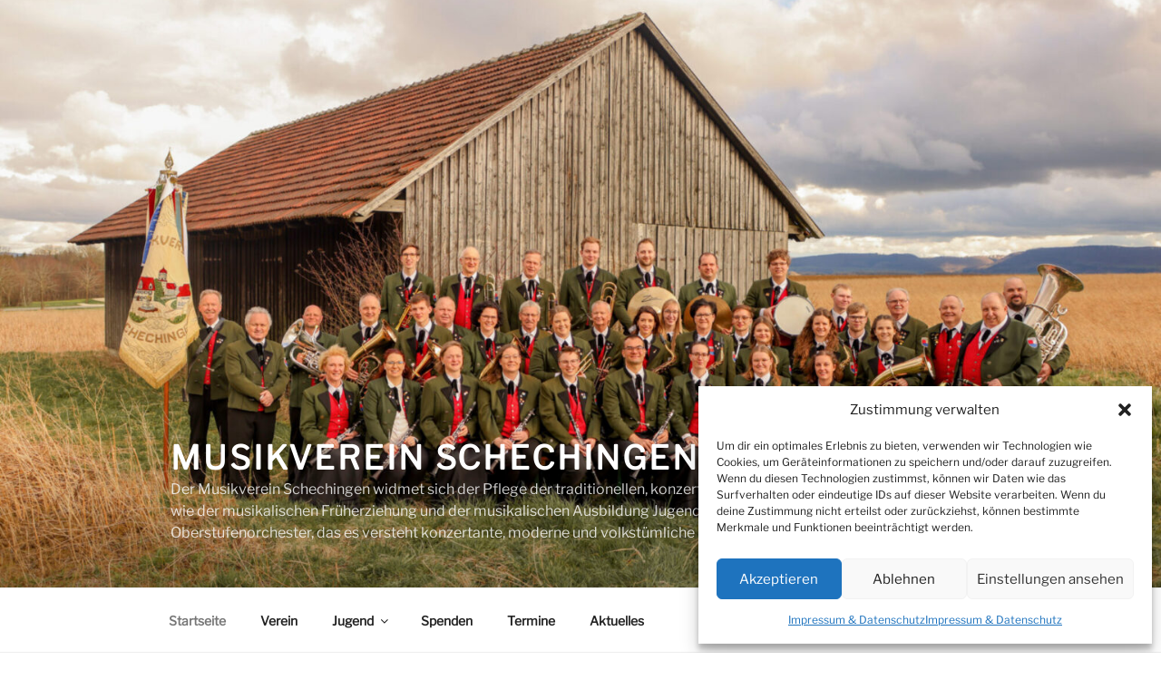

--- FILE ---
content_type: text/css
request_url: https://www.musikverein-schechingen.de/wp-content/uploads/useanyfont/uaf.css?ver=1764401040
body_size: 147
content:
				@font-face {
					font-family: 'librefranklin';
					src: url('/wp-content/uploads/useanyfont/7306LibreFranklin.woff2') format('woff2'),
						url('/wp-content/uploads/useanyfont/7306LibreFranklin.woff') format('woff');
					  font-display: auto;
				}

				.librefranklin{font-family: 'librefranklin' !important;}

						h1, h2, h3, h4, h5, h6, .entry-title, body.single-post .entry-title, body.page .entry-title, body.category .entry-title, .widget-title, .site-title, .site-description, body, p, blockquote, li, a, strong, b, em, .menu-oberes-menue-container li a, .menu-oberes-menue-container li span, #menu-oberes-menue li a, #menu-oberes-menue li span, .menu-social-links-menue-container li a, .menu-social-links-menue-container li span, #menu-social-links-menue li a, #menu-social-links-menue li span{
					font-family: 'librefranklin' !important;
				}
		